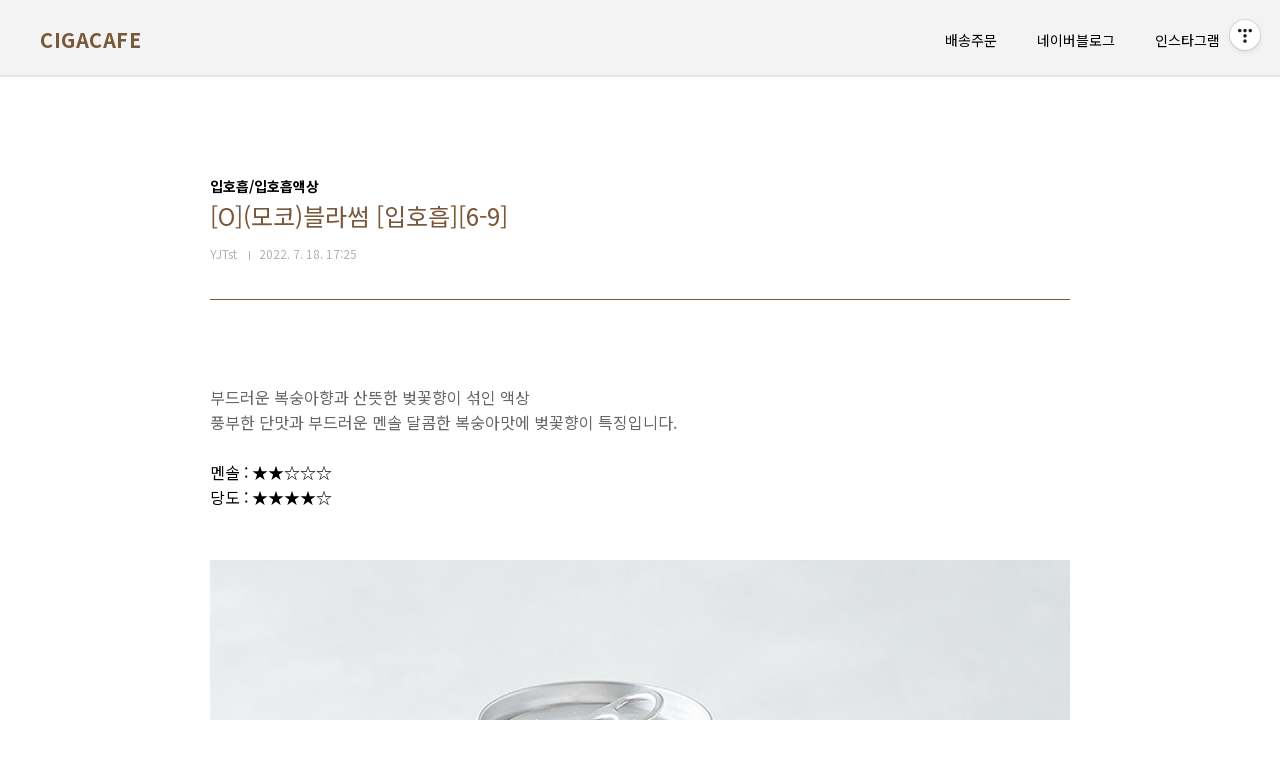

--- FILE ---
content_type: text/html;charset=UTF-8
request_url: https://cigacafe.tistory.com/702
body_size: 33212
content:
<!doctype html>
<html lang="ko">
                                                                <head>
                <script type="text/javascript">if (!window.T) { window.T = {} }
window.T.config = {"TOP_SSL_URL":"https://www.tistory.com","PREVIEW":false,"ROLE":"guest","PREV_PAGE":"","NEXT_PAGE":"","BLOG":{"id":356343,"name":"cigacafe","title":"CIGACAFE","isDormancy":false,"nickName":"YJTst","status":"open","profileStatus":"normal"},"NEED_COMMENT_LOGIN":false,"COMMENT_LOGIN_CONFIRM_MESSAGE":"","LOGIN_URL":"https://www.tistory.com/auth/login/?redirectUrl=https://cigacafe.tistory.com/702","DEFAULT_URL":"https://cigacafe.tistory.com","USER":{"name":null,"homepage":null,"id":0,"profileImage":null},"SUBSCRIPTION":{"status":"none","isConnected":false,"isPending":false,"isWait":false,"isProcessing":false,"isNone":true},"IS_LOGIN":false,"HAS_BLOG":false,"IS_SUPPORT":false,"IS_SCRAPABLE":false,"TOP_URL":"http://www.tistory.com","JOIN_URL":"https://www.tistory.com/member/join","PHASE":"prod","ROLE_GROUP":"visitor"};
window.T.entryInfo = {"entryId":702,"isAuthor":false,"categoryId":894172,"categoryLabel":"입호흡/입호흡액상"};
window.appInfo = {"domain":"tistory.com","topUrl":"https://www.tistory.com","loginUrl":"https://www.tistory.com/auth/login","logoutUrl":"https://www.tistory.com/auth/logout"};
window.initData = {};

window.TistoryBlog = {
    basePath: "",
    url: "https://cigacafe.tistory.com",
    tistoryUrl: "https://cigacafe.tistory.com",
    manageUrl: "https://cigacafe.tistory.com/manage",
    token: "IFwGd+odC5k9RFMLlSsfm+ao5WCji5kt8kGPWS9XT4pYLotuHVIub0upVQd3KrbL"
};
var servicePath = "";
var blogURL = "";</script>

                
                
                        <!-- BusinessLicenseInfo - START -->
        
            <link href="https://tistory1.daumcdn.net/tistory_admin/userblog/userblog-7e0ff364db2dca01461081915f9748e9916c532a/static/plugin/BusinessLicenseInfo/style.css" rel="stylesheet" type="text/css"/>

            <script>function switchFold(entryId) {
    var businessLayer = document.getElementById("businessInfoLayer_" + entryId);

    if (businessLayer) {
        if (businessLayer.className.indexOf("unfold_license") > 0) {
            businessLayer.className = "business_license_layer";
        } else {
            businessLayer.className = "business_license_layer unfold_license";
        }
    }
}
</script>

        
        <!-- BusinessLicenseInfo - END -->
        <!-- DaumShow - START -->
        <style type="text/css">#daumSearchBox {
    height: 21px;
    background-image: url(//i1.daumcdn.net/imgsrc.search/search_all/show/tistory/plugin/bg_search2_2.gif);
    margin: 5px auto;
    padding: 0;
}

#daumSearchBox input {
    background: none;
    margin: 0;
    padding: 0;
    border: 0;
}

#daumSearchBox #daumLogo {
    width: 34px;
    height: 21px;
    float: left;
    margin-right: 5px;
    background-image: url(//i1.daumcdn.net/img-media/tistory/img/bg_search1_2_2010ci.gif);
}

#daumSearchBox #show_q {
    background-color: transparent;
    border: none;
    font: 12px Gulim, Sans-serif;
    color: #555;
    margin-top: 4px;
    margin-right: 15px;
    float: left;
}

#daumSearchBox #show_btn {
    background-image: url(//i1.daumcdn.net/imgsrc.search/search_all/show/tistory/plugin/bt_search_2.gif);
    width: 37px;
    height: 21px;
    float: left;
    margin: 0;
    cursor: pointer;
    text-indent: -1000em;
}
</style>

        <!-- DaumShow - END -->

<!-- PreventCopyContents - START -->
<meta content="no" http-equiv="imagetoolbar"/>

<!-- PreventCopyContents - END -->

<!-- System - START -->

<!-- System - END -->

        <!-- TistoryProfileLayer - START -->
        <link href="https://tistory1.daumcdn.net/tistory_admin/userblog/userblog-7e0ff364db2dca01461081915f9748e9916c532a/static/plugin/TistoryProfileLayer/style.css" rel="stylesheet" type="text/css"/>
<script type="text/javascript" src="https://tistory1.daumcdn.net/tistory_admin/userblog/userblog-7e0ff364db2dca01461081915f9748e9916c532a/static/plugin/TistoryProfileLayer/script.js"></script>

        <!-- TistoryProfileLayer - END -->

                
                <meta http-equiv="X-UA-Compatible" content="IE=Edge">
<meta name="format-detection" content="telephone=no">
<script src="//t1.daumcdn.net/tistory_admin/lib/jquery/jquery-3.5.1.min.js" integrity="sha256-9/aliU8dGd2tb6OSsuzixeV4y/faTqgFtohetphbbj0=" crossorigin="anonymous"></script>
<script type="text/javascript" src="//t1.daumcdn.net/tiara/js/v1/tiara-1.2.0.min.js"></script><meta name="referrer" content="always"/>
<meta name="google-adsense-platform-account" content="ca-host-pub-9691043933427338"/>
<meta name="google-adsense-platform-domain" content="tistory.com"/>
<meta name="description" content="부드러운 복숭아향과 산뜻한 벚꽃향이 섞인 액상 풍부한 단맛과 부드러운 멘솔 달콤한 복숭아맛에 벚꽃향이 특징입니다. 멘솔 : ★★☆☆☆ 당도 : ★★★★☆"/>
<meta property="og:type" content="article"/>
<meta property="og:url" content="https://cigacafe.tistory.com/702"/>
<meta property="og.article.author" content="YJTst"/>
<meta property="og:site_name" content="CIGACAFE"/>
<meta property="og:title" content="[O](모코)블라썸 [입호흡][6-9]"/>
<meta name="by" content="YJTst"/>
<meta property="og:description" content="부드러운 복숭아향과 산뜻한 벚꽃향이 섞인 액상 풍부한 단맛과 부드러운 멘솔 달콤한 복숭아맛에 벚꽃향이 특징입니다. 멘솔 : ★★☆☆☆ 당도 : ★★★★☆"/>
<meta property="og:image" content="https://img1.daumcdn.net/thumb/R800x0/?scode=mtistory2&fname=https%3A%2F%2Fblog.kakaocdn.net%2Fdna%2FDCc4t%2FbtrHEeVVS6F%2FAAAAAAAAAAAAAAAAAAAAAH-Q8GOy7NESeMi61DLGBAQHyBb27WOIYuvtECZ65NEc%2Fimg.jpg%3Fcredential%3DyqXZFxpELC7KVnFOS48ylbz2pIh7yKj8%26expires%3D1769871599%26allow_ip%3D%26allow_referer%3D%26signature%3D%252Ftunl0ZrIiVj06EA%252FnV9I4sYWmw%253D"/>
<meta property="article:section" content="'취미'"/>
<meta name="twitter:card" content="summary_large_image"/>
<meta name="twitter:site" content="@TISTORY"/>
<meta name="twitter:title" content="[O](모코)블라썸 [입호흡][6-9]"/>
<meta name="twitter:description" content="부드러운 복숭아향과 산뜻한 벚꽃향이 섞인 액상 풍부한 단맛과 부드러운 멘솔 달콤한 복숭아맛에 벚꽃향이 특징입니다. 멘솔 : ★★☆☆☆ 당도 : ★★★★☆"/>
<meta property="twitter:image" content="https://img1.daumcdn.net/thumb/R800x0/?scode=mtistory2&fname=https%3A%2F%2Fblog.kakaocdn.net%2Fdna%2FDCc4t%2FbtrHEeVVS6F%2FAAAAAAAAAAAAAAAAAAAAAH-Q8GOy7NESeMi61DLGBAQHyBb27WOIYuvtECZ65NEc%2Fimg.jpg%3Fcredential%3DyqXZFxpELC7KVnFOS48ylbz2pIh7yKj8%26expires%3D1769871599%26allow_ip%3D%26allow_referer%3D%26signature%3D%252Ftunl0ZrIiVj06EA%252FnV9I4sYWmw%253D"/>
<meta content="https://cigacafe.tistory.com/702" property="dg:plink" content="https://cigacafe.tistory.com/702"/>
<meta name="plink"/>
<meta name="title" content="[O](모코)블라썸 [입호흡][6-9]"/>
<meta name="article:media_name" content="CIGACAFE"/>
<meta property="article:mobile_url" content="https://cigacafe.tistory.com/m/702"/>
<meta property="article:pc_url" content="https://cigacafe.tistory.com/702"/>
<meta property="article:mobile_view_url" content="https://cigacafe.tistory.com/m/702"/>
<meta property="article:pc_view_url" content="https://cigacafe.tistory.com/702"/>
<meta property="article:talk_channel_view_url" content="https://cigacafe.tistory.com/m/702"/>
<meta property="article:pc_service_home" content="https://www.tistory.com"/>
<meta property="article:mobile_service_home" content="https://www.tistory.com/m"/>
<meta property="article:txid" content="356343_702"/>
<meta property="article:published_time" content="2022-07-18T17:25:51+09:00"/>
<meta property="og:regDate" content="20220718052551"/>
<meta property="article:modified_time" content="2025-05-23T21:24:16+09:00"/>
<script type="module" src="https://tistory1.daumcdn.net/tistory_admin/userblog/userblog-7e0ff364db2dca01461081915f9748e9916c532a/static/pc/dist/index.js" defer=""></script>
<script type="text/javascript" src="https://tistory1.daumcdn.net/tistory_admin/userblog/userblog-7e0ff364db2dca01461081915f9748e9916c532a/static/pc/dist/index-legacy.js" defer="" nomodule="true"></script>
<script type="text/javascript" src="https://tistory1.daumcdn.net/tistory_admin/userblog/userblog-7e0ff364db2dca01461081915f9748e9916c532a/static/pc/dist/polyfills-legacy.js" defer="" nomodule="true"></script>
<link rel="stylesheet" type="text/css" href="https://t1.daumcdn.net/tistory_admin/www/style/font.css"/>
<link rel="stylesheet" type="text/css" href="https://tistory1.daumcdn.net/tistory_admin/userblog/userblog-7e0ff364db2dca01461081915f9748e9916c532a/static/style/content.css"/>
<link rel="stylesheet" type="text/css" href="https://tistory1.daumcdn.net/tistory_admin/userblog/userblog-7e0ff364db2dca01461081915f9748e9916c532a/static/pc/dist/index.css"/>
<link rel="stylesheet" type="text/css" href="https://tistory1.daumcdn.net/tistory_admin/userblog/userblog-7e0ff364db2dca01461081915f9748e9916c532a/static/style/uselessPMargin.css"/>
<script type="text/javascript">(function() {
    var tjQuery = jQuery.noConflict(true);
    window.tjQuery = tjQuery;
    window.orgjQuery = window.jQuery; window.jQuery = tjQuery;
    window.jQuery = window.orgjQuery; delete window.orgjQuery;
})()</script>
<script type="text/javascript" src="https://tistory1.daumcdn.net/tistory_admin/userblog/userblog-7e0ff364db2dca01461081915f9748e9916c532a/static/script/base.js"></script>
<script type="text/javascript" src="//developers.kakao.com/sdk/js/kakao.min.js"></script>

                
<meta charset="UTF-8">
<meta name="viewport" content="user-scalable=no, initial-scale=1.0, maximum-scale=1.0, minimum-scale=1.0, width=device-width">
<title>[O](모코)블라썸 [입호흡][6-9]</title>
<link rel="stylesheet" href="https://tistory1.daumcdn.net/tistory/356343/skin/style.css?_version_=1635658749">
<script src="//t1.daumcdn.net/tistory_admin/lib/jquery/jquery-1.12.4.min.js"></script>

                
                
                <link rel="stylesheet" type="text/css" href="https://tistory1.daumcdn.net/tistory_admin/userblog/userblog-7e0ff364db2dca01461081915f9748e9916c532a/static/style/revenue.css"/>
<link rel="canonical" href="https://cigacafe.tistory.com/702"/>

<!-- BEGIN STRUCTURED_DATA -->
<script type="application/ld+json">
    {"@context":"http://schema.org","@type":"BlogPosting","mainEntityOfPage":{"@id":"https://cigacafe.tistory.com/702","name":null},"url":"https://cigacafe.tistory.com/702","headline":"[O](모코)블라썸 [입호흡][6-9]","description":"부드러운 복숭아향과 산뜻한 벚꽃향이 섞인 액상 풍부한 단맛과 부드러운 멘솔 달콤한 복숭아맛에 벚꽃향이 특징입니다. 멘솔 : ★★☆☆☆ 당도 : ★★★★☆","author":{"@type":"Person","name":"YJTst","logo":null},"image":{"@type":"ImageObject","url":"https://img1.daumcdn.net/thumb/R800x0/?scode=mtistory2&fname=https%3A%2F%2Fblog.kakaocdn.net%2Fdna%2FDCc4t%2FbtrHEeVVS6F%2FAAAAAAAAAAAAAAAAAAAAAH-Q8GOy7NESeMi61DLGBAQHyBb27WOIYuvtECZ65NEc%2Fimg.jpg%3Fcredential%3DyqXZFxpELC7KVnFOS48ylbz2pIh7yKj8%26expires%3D1769871599%26allow_ip%3D%26allow_referer%3D%26signature%3D%252Ftunl0ZrIiVj06EA%252FnV9I4sYWmw%253D","width":"800px","height":"800px"},"datePublished":"2022-07-18T17:25:51+09:00","dateModified":"2025-05-23T21:24:16+09:00","publisher":{"@type":"Organization","name":"TISTORY","logo":{"@type":"ImageObject","url":"https://t1.daumcdn.net/tistory_admin/static/images/openGraph/opengraph.png","width":"800px","height":"800px"}}}
</script>
<!-- END STRUCTURED_DATA -->
<link rel="stylesheet" type="text/css" href="https://tistory1.daumcdn.net/tistory_admin/userblog/userblog-7e0ff364db2dca01461081915f9748e9916c532a/static/style/dialog.css"/>
<link rel="stylesheet" type="text/css" href="//t1.daumcdn.net/tistory_admin/www/style/top/font.css"/>
<link rel="stylesheet" type="text/css" href="https://tistory1.daumcdn.net/tistory_admin/userblog/userblog-7e0ff364db2dca01461081915f9748e9916c532a/static/style/postBtn.css"/>
<link rel="stylesheet" type="text/css" href="https://tistory1.daumcdn.net/tistory_admin/userblog/userblog-7e0ff364db2dca01461081915f9748e9916c532a/static/style/tistory.css"/>
<script type="text/javascript" src="https://tistory1.daumcdn.net/tistory_admin/userblog/userblog-7e0ff364db2dca01461081915f9748e9916c532a/static/script/common.js"></script>

                
                </head>
                                                <body id="tt-body-page" class="layout-wide color-bright post-type-text">
                
                
                

<div id="acc-nav">
	<a href="#content">본문 바로가기</a>
</div>
<div id="wrap">
	<header id="header">
		<div class="inner">
			<h1>
				<a href="https://cigacafe.tistory.com/">
					
					
						CIGACAFE
					
				</a>
			</h1>
			<button type="button" class="mobile-menu"><span>메뉴</span></button>
			<nav id="gnb">
				<ul>
  <li class="t_menu_link_1 first"><a href="http://pf.kakao.com/_qtLxjK/chat" target="">배송주문</a></li>
  <li class="t_menu_link_2"><a href="https://blog.naver.com/cigacafe" target="_black">네이버블로그</a></li>
  <li class="t_menu_link_3 last"><a href="http://instagram.com/cigacafe" target="_black">인스타그램</a></li>
</ul>
			</nav>
		</div>
	</header>
	<hr>
	<section class="container">
		
		
		<!-- 컨텐츠 시작 -->
		<article id="content">
			
			<!-- 커버시작 -->
			
			<!-- 커버 끝 -->
			
			
			<!-- 페이지 랩 시작 -->
			
			<!-- 페이지 랩 끝 -->
			
			
			<!-- 공지 시작 -->
			
			<!-- 리스트 끝 -->
			
			
			<!-- 리스트 시작 -->
			
			<!-- 리스트 시작 -->
			
			
			<!-- 본문 시작 -->
			<div class="inner">
				

				            
                
	
	
		<div class="hgroup">
			<div class="category">입호흡/입호흡액상</div>
			<h1>[O](모코)블라썸 [입호흡][6-9] </h1>
			<div class="post-meta">
				<span class="author">YJTst</span>
				<span class="date">2022. 7. 18. 17:25</span>
				
			</div>
		</div>
		<div class="entry-content">
			            <!-- System - START -->

<!-- System - END -->

            <div class="tt_article_useless_p_margin contents_style"><p data-ke-size="size16">&nbsp;</p>
<p data-ke-size="size16">부드러운 복숭아향과 산뜻한 벚꽃향이 섞인 액상&nbsp; &nbsp;<br />풍부한 단맛과 부드러운 멘솔 달콤한 복숭아맛에 벚꽃향이 특징입니다.&nbsp; &nbsp; &nbsp;</p>
<p data-ke-size="size16">&nbsp;</p>
<p data-ke-size="size16"><span style="color: #000000; text-align: start;">멘솔 : ★★☆☆☆&nbsp;&nbsp;</span><br /><span style="color: #000000; text-align: start;">당도 : ★★★★☆</span></p>
<p data-ke-size="size16">&nbsp;</p>
<p data-ke-size="size16">&nbsp;</p>
<p><figure class="imageblock alignCenter" data-ke-mobileStyle="widthOrigin" data-filename="LF1004988_0_1.jpg" data-origin-width="1500" data-origin-height="1500"><span data-url="https://blog.kakaocdn.net/dna/bMDL0T/btrHEeBCamz/AAAAAAAAAAAAAAAAAAAAANFsTO-cAhoSfNkwVNXBQCFjT-k_pMWRWzc790i-lz9a/img.jpg?credential=yqXZFxpELC7KVnFOS48ylbz2pIh7yKj8&expires=1769871599&allow_ip=&allow_referer=&signature=QddbpRXch9wwwB4qhznHxCE2UqM%3D" data-phocus="https://blog.kakaocdn.net/dna/bMDL0T/btrHEeBCamz/AAAAAAAAAAAAAAAAAAAAANFsTO-cAhoSfNkwVNXBQCFjT-k_pMWRWzc790i-lz9a/img.jpg?credential=yqXZFxpELC7KVnFOS48ylbz2pIh7yKj8&expires=1769871599&allow_ip=&allow_referer=&signature=QddbpRXch9wwwB4qhznHxCE2UqM%3D"><img src="https://blog.kakaocdn.net/dna/bMDL0T/btrHEeBCamz/AAAAAAAAAAAAAAAAAAAAANFsTO-cAhoSfNkwVNXBQCFjT-k_pMWRWzc790i-lz9a/img.jpg?credential=yqXZFxpELC7KVnFOS48ylbz2pIh7yKj8&expires=1769871599&allow_ip=&allow_referer=&signature=QddbpRXch9wwwB4qhznHxCE2UqM%3D" srcset="https://img1.daumcdn.net/thumb/R1280x0/?scode=mtistory2&fname=https%3A%2F%2Fblog.kakaocdn.net%2Fdna%2FbMDL0T%2FbtrHEeBCamz%2FAAAAAAAAAAAAAAAAAAAAANFsTO-cAhoSfNkwVNXBQCFjT-k_pMWRWzc790i-lz9a%2Fimg.jpg%3Fcredential%3DyqXZFxpELC7KVnFOS48ylbz2pIh7yKj8%26expires%3D1769871599%26allow_ip%3D%26allow_referer%3D%26signature%3DQddbpRXch9wwwB4qhznHxCE2UqM%253D" onerror="this.onerror=null; this.src='//t1.daumcdn.net/tistory_admin/static/images/no-image-v1.png'; this.srcset='//t1.daumcdn.net/tistory_admin/static/images/no-image-v1.png';" loading="lazy" width="1500" height="1500" data-filename="LF1004988_0_1.jpg" data-origin-width="1500" data-origin-height="1500"/></span></figure>
<figure class="imageblock alignCenter" data-ke-mobileStyle="widthOrigin" data-filename="1272.png" data-origin-width="1024" data-origin-height="1024"><span data-url="https://blog.kakaocdn.net/dna/baeejt/btrHDbL9cvp/AAAAAAAAAAAAAAAAAAAAAFD0wxzIj88mcyjvMLGr96lsvB-mlrO-vEndN6wZiP4G/img.png?credential=yqXZFxpELC7KVnFOS48ylbz2pIh7yKj8&expires=1769871599&allow_ip=&allow_referer=&signature=FeuYQiMp307ohjEGbqL%2FkqfrYKA%3D" data-phocus="https://blog.kakaocdn.net/dna/baeejt/btrHDbL9cvp/AAAAAAAAAAAAAAAAAAAAAFD0wxzIj88mcyjvMLGr96lsvB-mlrO-vEndN6wZiP4G/img.png?credential=yqXZFxpELC7KVnFOS48ylbz2pIh7yKj8&expires=1769871599&allow_ip=&allow_referer=&signature=FeuYQiMp307ohjEGbqL%2FkqfrYKA%3D"><img src="https://blog.kakaocdn.net/dna/baeejt/btrHDbL9cvp/AAAAAAAAAAAAAAAAAAAAAFD0wxzIj88mcyjvMLGr96lsvB-mlrO-vEndN6wZiP4G/img.png?credential=yqXZFxpELC7KVnFOS48ylbz2pIh7yKj8&expires=1769871599&allow_ip=&allow_referer=&signature=FeuYQiMp307ohjEGbqL%2FkqfrYKA%3D" srcset="https://img1.daumcdn.net/thumb/R1280x0/?scode=mtistory2&fname=https%3A%2F%2Fblog.kakaocdn.net%2Fdna%2Fbaeejt%2FbtrHDbL9cvp%2FAAAAAAAAAAAAAAAAAAAAAFD0wxzIj88mcyjvMLGr96lsvB-mlrO-vEndN6wZiP4G%2Fimg.png%3Fcredential%3DyqXZFxpELC7KVnFOS48ylbz2pIh7yKj8%26expires%3D1769871599%26allow_ip%3D%26allow_referer%3D%26signature%3DFeuYQiMp307ohjEGbqL%252FkqfrYKA%253D" onerror="this.onerror=null; this.src='//t1.daumcdn.net/tistory_admin/static/images/no-image-v1.png'; this.srcset='//t1.daumcdn.net/tistory_admin/static/images/no-image-v1.png';" loading="lazy" width="1024" height="1024" data-filename="1272.png" data-origin-width="1024" data-origin-height="1024"/></span></figure>
<figure class="imagegridblock">
  <div class="image-container"><span data-url="https://blog.kakaocdn.net/dna/DCc4t/btrHEeVVS6F/AAAAAAAAAAAAAAAAAAAAAH-Q8GOy7NESeMi61DLGBAQHyBb27WOIYuvtECZ65NEc/img.jpg?credential=yqXZFxpELC7KVnFOS48ylbz2pIh7yKj8&expires=1769871599&allow_ip=&allow_referer=&signature=%2Ftunl0ZrIiVj06EA%2FnV9I4sYWmw%3D" data-phocus="https://blog.kakaocdn.net/dna/DCc4t/btrHEeVVS6F/AAAAAAAAAAAAAAAAAAAAAH-Q8GOy7NESeMi61DLGBAQHyBb27WOIYuvtECZ65NEc/img.jpg?credential=yqXZFxpELC7KVnFOS48ylbz2pIh7yKj8&expires=1769871599&allow_ip=&allow_referer=&signature=%2Ftunl0ZrIiVj06EA%2FnV9I4sYWmw%3D" data-is-animation="false" data-origin-width="1920" data-origin-height="934" data-filename="natural-4141766_1920-1920x934.jpg" style="width: 59.9518%; margin-right: 10px;" data-widthpercent="60.66"><img src="https://blog.kakaocdn.net/dna/DCc4t/btrHEeVVS6F/AAAAAAAAAAAAAAAAAAAAAH-Q8GOy7NESeMi61DLGBAQHyBb27WOIYuvtECZ65NEc/img.jpg?credential=yqXZFxpELC7KVnFOS48ylbz2pIh7yKj8&expires=1769871599&allow_ip=&allow_referer=&signature=%2Ftunl0ZrIiVj06EA%2FnV9I4sYWmw%3D" srcset="https://img1.daumcdn.net/thumb/R1280x0/?scode=mtistory2&amp;fname=https%3A%2F%2Fblog.kakaocdn.net%2Fdna%2FDCc4t%2FbtrHEeVVS6F%2FAAAAAAAAAAAAAAAAAAAAAH-Q8GOy7NESeMi61DLGBAQHyBb27WOIYuvtECZ65NEc%2Fimg.jpg%3Fcredential%3DyqXZFxpELC7KVnFOS48ylbz2pIh7yKj8%26expires%3D1769871599%26allow_ip%3D%26allow_referer%3D%26signature%3D%252Ftunl0ZrIiVj06EA%252FnV9I4sYWmw%253D" onerror="this.onerror=null; this.src='//t1.daumcdn.net/tistory_admin/static/images/no-image-v1.png'; this.srcset='//t1.daumcdn.net/tistory_admin/static/images/no-image-v1.png';" loading="lazy" width="1920" height="934"/></span><span data-url="https://blog.kakaocdn.net/dna/btmey0/btrHCokXuQM/AAAAAAAAAAAAAAAAAAAAABNfnegnL4S655dv6OjIelQ5Gj2wSHZ_rGNT6O2xZK4Y/img.jpg?credential=yqXZFxpELC7KVnFOS48ylbz2pIh7yKj8&expires=1769871599&allow_ip=&allow_referer=&signature=MTV7Q%2Fi%2FcUikRzb46wevVmb6B%2FU%3D" data-phocus="https://blog.kakaocdn.net/dna/btmey0/btrHCokXuQM/AAAAAAAAAAAAAAAAAAAAABNfnegnL4S655dv6OjIelQ5Gj2wSHZ_rGNT6O2xZK4Y/img.jpg?credential=yqXZFxpELC7KVnFOS48ylbz2pIh7yKj8&expires=1769871599&allow_ip=&allow_referer=&signature=MTV7Q%2Fi%2FcUikRzb46wevVmb6B%2FU%3D" data-is-animation="false" data-origin-width="1600" data-origin-height="1200" data-filename="eine-amerikanerin-in-suedtirol.jpg" data-widthpercent="39.34" style="width: 38.8854%;"><img src="https://blog.kakaocdn.net/dna/btmey0/btrHCokXuQM/AAAAAAAAAAAAAAAAAAAAABNfnegnL4S655dv6OjIelQ5Gj2wSHZ_rGNT6O2xZK4Y/img.jpg?credential=yqXZFxpELC7KVnFOS48ylbz2pIh7yKj8&expires=1769871599&allow_ip=&allow_referer=&signature=MTV7Q%2Fi%2FcUikRzb46wevVmb6B%2FU%3D" srcset="https://img1.daumcdn.net/thumb/R1280x0/?scode=mtistory2&amp;fname=https%3A%2F%2Fblog.kakaocdn.net%2Fdna%2Fbtmey0%2FbtrHCokXuQM%2FAAAAAAAAAAAAAAAAAAAAABNfnegnL4S655dv6OjIelQ5Gj2wSHZ_rGNT6O2xZK4Y%2Fimg.jpg%3Fcredential%3DyqXZFxpELC7KVnFOS48ylbz2pIh7yKj8%26expires%3D1769871599%26allow_ip%3D%26allow_referer%3D%26signature%3DMTV7Q%252Fi%252FcUikRzb46wevVmb6B%252FU%253D" onerror="this.onerror=null; this.src='//t1.daumcdn.net/tistory_admin/static/images/no-image-v1.png'; this.srcset='//t1.daumcdn.net/tistory_admin/static/images/no-image-v1.png';" loading="lazy" width="1600" height="1200"/></span></div>
</figure>
<figure class="imageblock alignCenter" data-ke-mobileStyle="widthOrigin" data-filename="peach.square - 복사본.jpg" data-origin-width="2500" data-origin-height="2500"><span data-url="https://blog.kakaocdn.net/dna/UvD8w/btrHCXABgaI/AAAAAAAAAAAAAAAAAAAAAB5nV99hR4aWNzNHJYRjq1GkAeF_-gWKfO05V3WeQXru/img.jpg?credential=yqXZFxpELC7KVnFOS48ylbz2pIh7yKj8&expires=1769871599&allow_ip=&allow_referer=&signature=GZFDvHwNX8UohoWmd04GbL50cig%3D" data-phocus="https://blog.kakaocdn.net/dna/UvD8w/btrHCXABgaI/AAAAAAAAAAAAAAAAAAAAAB5nV99hR4aWNzNHJYRjq1GkAeF_-gWKfO05V3WeQXru/img.jpg?credential=yqXZFxpELC7KVnFOS48ylbz2pIh7yKj8&expires=1769871599&allow_ip=&allow_referer=&signature=GZFDvHwNX8UohoWmd04GbL50cig%3D"><img src="https://blog.kakaocdn.net/dna/UvD8w/btrHCXABgaI/AAAAAAAAAAAAAAAAAAAAAB5nV99hR4aWNzNHJYRjq1GkAeF_-gWKfO05V3WeQXru/img.jpg?credential=yqXZFxpELC7KVnFOS48ylbz2pIh7yKj8&expires=1769871599&allow_ip=&allow_referer=&signature=GZFDvHwNX8UohoWmd04GbL50cig%3D" srcset="https://img1.daumcdn.net/thumb/R1280x0/?scode=mtistory2&fname=https%3A%2F%2Fblog.kakaocdn.net%2Fdna%2FUvD8w%2FbtrHCXABgaI%2FAAAAAAAAAAAAAAAAAAAAAB5nV99hR4aWNzNHJYRjq1GkAeF_-gWKfO05V3WeQXru%2Fimg.jpg%3Fcredential%3DyqXZFxpELC7KVnFOS48ylbz2pIh7yKj8%26expires%3D1769871599%26allow_ip%3D%26allow_referer%3D%26signature%3DGZFDvHwNX8UohoWmd04GbL50cig%253D" onerror="this.onerror=null; this.src='//t1.daumcdn.net/tistory_admin/static/images/no-image-v1.png'; this.srcset='//t1.daumcdn.net/tistory_admin/static/images/no-image-v1.png';" loading="lazy" width="2500" height="2500" data-filename="peach.square - 복사본.jpg" data-origin-width="2500" data-origin-height="2500"/></span></figure>
</p></div>
            <!-- System - START -->

<!-- System - END -->

<div class="container_postbtn #post_button_group">
  <div class="postbtn_like"><script>window.ReactionButtonType = 'reaction';
window.ReactionApiUrl = '//cigacafe.tistory.com/reaction';
window.ReactionReqBody = {
    entryId: 702
}</script>
<div class="wrap_btn" id="reaction-702" data-tistory-react-app="Reaction"></div><div class="wrap_btn wrap_btn_share"><button type="button" class="btn_post sns_btn btn_share" aria-expanded="false" data-thumbnail-url="https://img1.daumcdn.net/thumb/R800x0/?scode=mtistory2&amp;fname=https%3A%2F%2Fblog.kakaocdn.net%2Fdna%2FDCc4t%2FbtrHEeVVS6F%2FAAAAAAAAAAAAAAAAAAAAAH-Q8GOy7NESeMi61DLGBAQHyBb27WOIYuvtECZ65NEc%2Fimg.jpg%3Fcredential%3DyqXZFxpELC7KVnFOS48ylbz2pIh7yKj8%26expires%3D1769871599%26allow_ip%3D%26allow_referer%3D%26signature%3D%252Ftunl0ZrIiVj06EA%252FnV9I4sYWmw%253D" data-title="[O](모코)블라썸 [입호흡][6-9]" data-description="부드러운 복숭아향과 산뜻한 벚꽃향이 섞인 액상 풍부한 단맛과 부드러운 멘솔 달콤한 복숭아맛에 벚꽃향이 특징입니다. 멘솔 : ★★☆☆☆ 당도 : ★★★★☆" data-profile-image="https://tistory1.daumcdn.net/tistory/356343/attach/f7be0ef479464a988d8c673dc6ce28a1" data-profile-name="YJTst" data-pc-url="https://cigacafe.tistory.com/702" data-relative-pc-url="/702" data-blog-title="CIGACAFE"><span class="ico_postbtn ico_share">공유하기</span></button>
  <div class="layer_post" id="tistorySnsLayer"></div>
</div><div class="wrap_btn wrap_btn_etc" data-entry-id="702" data-entry-visibility="public" data-category-visibility="public"><button type="button" class="btn_post btn_etc2" aria-expanded="false"><span class="ico_postbtn ico_etc">게시글 관리</span></button>
  <div class="layer_post" id="tistoryEtcLayer"></div>
</div></div>
<button type="button" class="btn_menu_toolbar btn_subscription #subscribe" data-blog-id="356343" data-url="https://cigacafe.tistory.com/702" data-device="web_pc" data-tiara-action-name="구독 버튼_클릭"><em class="txt_state"></em><strong class="txt_tool_id">CIGACAFE</strong><span class="img_common_tistory ico_check_type1"></span></button><div class="postbtn_ccl" data-ccl-type="1" data-ccl-derive="2">
    <a href="https://creativecommons.org/licenses/by-nc-nd/4.0/deed.ko" target="_blank" class="link_ccl" rel="license">
        <span class="bundle_ccl">
            <span class="ico_postbtn ico_ccl1">저작자표시</span> <span class="ico_postbtn ico_ccl2">비영리</span> <span class="ico_postbtn ico_ccl3">변경금지</span> 
        </span>
        <span class="screen_out">(새창열림)</span>
    </a>
</div>
<!--
<rdf:RDF xmlns="https://web.resource.org/cc/" xmlns:dc="https://purl.org/dc/elements/1.1/" xmlns:rdf="https://www.w3.org/1999/02/22-rdf-syntax-ns#">
    <Work rdf:about="">
        <license rdf:resource="https://creativecommons.org/licenses/by-nc-nd/4.0/deed.ko" />
    </Work>
    <License rdf:about="https://creativecommons.org/licenses/by-nc-nd/4.0/deed.ko">
        <permits rdf:resource="https://web.resource.org/cc/Reproduction"/>
        <permits rdf:resource="https://web.resource.org/cc/Distribution"/>
        <requires rdf:resource="https://web.resource.org/cc/Notice"/>
        <requires rdf:resource="https://web.resource.org/cc/Attribution"/>
        <prohibits rdf:resource="https://web.resource.org/cc/CommercialUse"/>

    </License>
</rdf:RDF>
-->  <div data-tistory-react-app="SupportButton"></div>
</div>

		</div>
		

		<!-- 관련포스트 -->
		
		
		
		<!-- 댓글달기 -->
		<div data-tistory-react-app="Namecard"></div>

	

                
            
			</div>
			<!-- 본문 끝 -->
			
			
			<!-- 태그 시작 -->
			
			<!-- 태그 끝 -->
			

			
			

			<!-- 페이지네이션 변경 시작 -->
			
			<!-- 페이지네이션 변경 끝 -->

		</article>
		<!-- 컨텐츠 끝 -->
		
		
		
		
		<!-- 사이드바 시작 -->		
		<aside id="aside">
			<div class="inner">
				<div class="sidebar-1">
					
							<!-- 공지사항 -->
							
								<div class="posts">
									<h2>공지사항</h2>
									<ul>
										
											<li><a href="/notice/40" class="link_board">오시는 길 / 영업시간 안내</a></li>
										
									</ul>
								</div>
							
						
				</div>

				<div class="sidebar-2">
						
							<!-- 검색 -->
							<div class="search">
								<h2>검색</h2>
								
									<fieldset>
										<input type="text" name="search" value="" placeholder="검색내용을 입력하세요." onkeypress="if (event.keyCode == 13 ) { try {
    window.location.href = '/search' + '/' + looseURIEncode(document.getElementsByName('search')[0].value);
    document.getElementsByName('search')[0].value = '';
    return false;
} catch (e) {} }">
										<button type="button" onclick="try {
    window.location.href = '/search' + '/' + looseURIEncode(document.getElementsByName('search')[0].value);
    document.getElementsByName('search')[0].value = '';
    return false;
} catch (e) {}">검색</button>
									</fieldset>
								
							</div>
						
				</div>

				<div class="sidebar-3">
					
							<!-- 전체 방문자 -->
							<div class="count">
								<h2>전체 방문자</h2>
								<p class="total"></p>
								<ul>
									<li><strong>오늘</strong></li>
									<li><strong>어제</strong></li>
								</ul>
							</div>
						
				</div>
			</div>
		</aside>
		<!-- 사이드바 끝 -->
		
	</section>
	<hr>
	
	<footer id="footer">
		<p class="copyright">DESIGN BY <a href="#">TISTORY</a> <a href="https://cigacafe.tistory.com/manage" class="admin">관리자</a></p>
	</footer>
</div>
<script src="https://tistory1.daumcdn.net/tistory/356343/skin/images/script.js?_version_=1635658749"></script>

<div class="#menubar menu_toolbar ">
  <h2 class="screen_out">티스토리툴바</h2>
</div>
<div class="#menubar menu_toolbar "><div class="btn_tool btn_tool_type1" id="menubar_wrapper" data-tistory-react-app="Menubar"></div></div>
<div class="layer_tooltip">
  <div class="inner_layer_tooltip">
    <p class="desc_g"></p>
  </div>
</div>
<div id="editEntry" style="position:absolute;width:1px;height:1px;left:-100px;top:-100px"></div>


                        <!-- CallBack - START -->
        <script>                    (function () { 
                        var blogTitle = 'CIGACAFE';
                        
                        (function () {
    function isShortContents () {
        return window.getSelection().toString().length < 30;
    }
    function isCommentLink (elementID) {
        return elementID === 'commentLinkClipboardInput'
    }

    function copyWithSource (event) {
        if (isShortContents() || isCommentLink(event.target.id)) {
            return;
        }
        var range = window.getSelection().getRangeAt(0);
        var contents = range.cloneContents();
        var temp = document.createElement('div');

        temp.appendChild(contents);

        var url = document.location.href;
        var decodedUrl = decodeURI(url);
        var postfix = ' [' + blogTitle + ':티스토리]';

        event.clipboardData.setData('text/plain', temp.innerText + '\n출처: ' + decodedUrl + postfix);
        event.clipboardData.setData('text/html', '<pre data-ke-type="codeblock">' + temp.innerHTML + '</pre>' + '출처: <a href="' + url + '">' + decodedUrl + '</a>' + postfix);
        event.preventDefault();
    }

    document.addEventListener('copy', copyWithSource);
})()

                    })()</script>

        <!-- CallBack - END -->

<!-- DragSearchHandler - START -->
<script src="//search1.daumcdn.net/search/statics/common/js/g/search_dragselection.min.js"></script>

<!-- DragSearchHandler - END -->

        <!-- PreventCopyContents - START -->
        <script type="text/javascript">document.oncontextmenu = new Function ('return false');
document.ondragstart = new Function ('return false');
document.onselectstart = new Function ('return false');
document.body.style.MozUserSelect = 'none';</script>
<script type="text/javascript" src="https://tistory1.daumcdn.net/tistory_admin/userblog/userblog-7e0ff364db2dca01461081915f9748e9916c532a/static/plugin/PreventCopyContents/script.js"></script>

        <!-- PreventCopyContents - END -->

                
                <div style="margin:0; padding:0; border:none; background:none; float:none; clear:none; z-index:0"></div>
<script type="text/javascript" src="https://tistory1.daumcdn.net/tistory_admin/userblog/userblog-7e0ff364db2dca01461081915f9748e9916c532a/static/script/common.js"></script>
<script type="text/javascript">window.roosevelt_params_queue = window.roosevelt_params_queue || [{channel_id: 'dk', channel_label: '{tistory}'}]</script>
<script type="text/javascript" src="//t1.daumcdn.net/midas/rt/dk_bt/roosevelt_dk_bt.js" async="async"></script>

                
                <script>window.tiara = {"svcDomain":"user.tistory.com","section":"글뷰","trackPage":"글뷰_보기","page":"글뷰","key":"356343-702","customProps":{"userId":"0","blogId":"356343","entryId":"702","role":"guest","trackPage":"글뷰_보기","filterTarget":false},"entry":{"entryId":"702","entryTitle":"[O](모코)블라썸 [입호흡][6-9]","entryType":"POST","categoryName":"입호흡/입호흡액상","categoryId":"894172","serviceCategoryName":"취미","serviceCategoryId":107,"author":"199688","authorNickname":"YJTst","blogNmae":"CIGACAFE","image":"kage@DCc4t/btrHEeVVS6F/g7JwwuEwitIjIyJeCE0A2K","plink":"/702","tags":["o라인","모코","입호흡액상당도별-중","입호흡액상멘솔-과일향","입호흡액상멘솔-디저트","입호흡액상멘솔별-약"]},"kakaoAppKey":"3e6ddd834b023f24221217e370daed18","appUserId":"null","thirdProvideAgree":null}</script>
<script type="module" src="https://t1.daumcdn.net/tistory_admin/frontend/tiara/v1.0.6/index.js"></script>
<script src="https://t1.daumcdn.net/tistory_admin/frontend/tiara/v1.0.6/polyfills-legacy.js" nomodule="true" defer="true"></script>
<script src="https://t1.daumcdn.net/tistory_admin/frontend/tiara/v1.0.6/index-legacy.js" nomodule="true" defer="true"></script>

                </body>
</html>